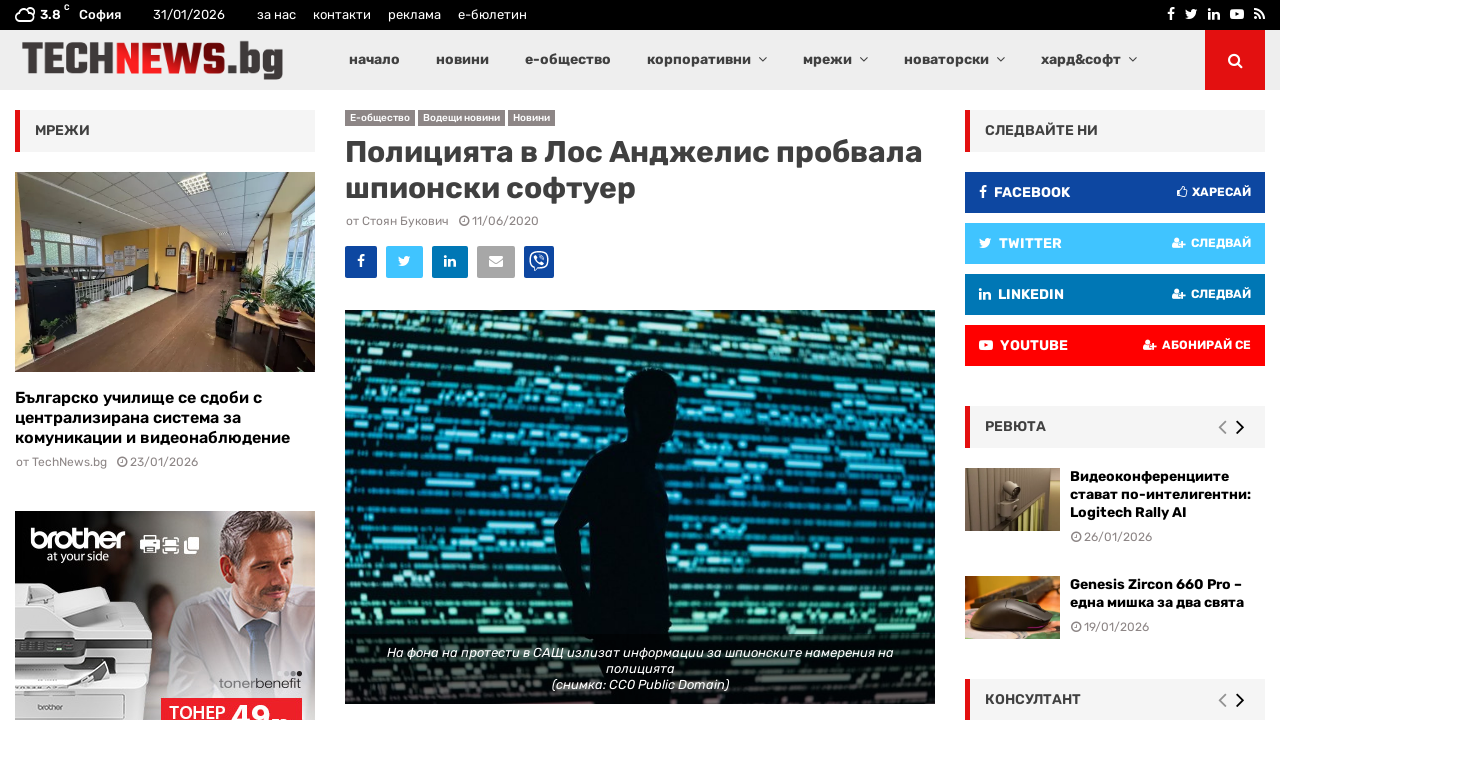

--- FILE ---
content_type: text/html; charset=UTF-8
request_url: https://technews.bg/wp-content/plugins/post-views-counter-pro/includes/ajax.php
body_size: -102
content:
{"content_id":125531,"counted":true,"reason":"","type":"post","subtype":"post","storage":{"post":{"125531":1769908593}}}

--- FILE ---
content_type: text/html; charset=utf-8
request_url: https://www.google.com/recaptcha/api2/aframe
body_size: 269
content:
<!DOCTYPE HTML><html><head><meta http-equiv="content-type" content="text/html; charset=UTF-8"></head><body><script nonce="CQRPz4Xtx-UpYUieZt1D1Q">/** Anti-fraud and anti-abuse applications only. See google.com/recaptcha */ try{var clients={'sodar':'https://pagead2.googlesyndication.com/pagead/sodar?'};window.addEventListener("message",function(a){try{if(a.source===window.parent){var b=JSON.parse(a.data);var c=clients[b['id']];if(c){var d=document.createElement('img');d.src=c+b['params']+'&rc='+(localStorage.getItem("rc::a")?sessionStorage.getItem("rc::b"):"");window.document.body.appendChild(d);sessionStorage.setItem("rc::e",parseInt(sessionStorage.getItem("rc::e")||0)+1);localStorage.setItem("rc::h",'1769908534677');}}}catch(b){}});window.parent.postMessage("_grecaptcha_ready", "*");}catch(b){}</script></body></html>